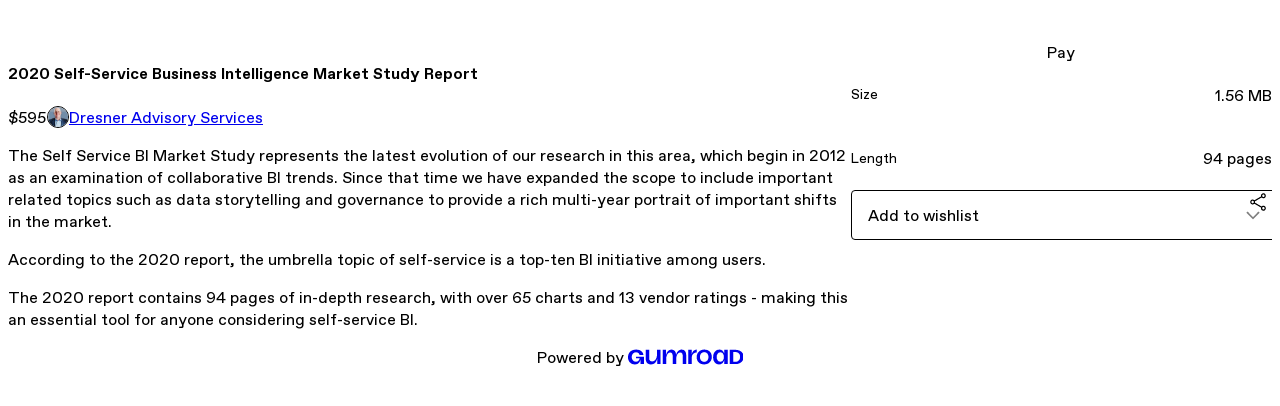

--- FILE ---
content_type: text/html; charset=utf-8
request_url: https://hdresner.gumroad.com/l/OLWZa
body_size: 5296
content:
<!DOCTYPE html>
<html lang="en">
  <head prefix="og: http://ogp.me/ns# fb: http://ogp.me/ns/fb# gumroad: http://ogp.me/ns/fb/gumroad#">
    <link rel="dns-prefetch" href="//assets.gumroad.com">
    <link rel="dns-prefetch" href="//static-2.gumroad.com">
    <link rel="dns-prefetch" href="//public-files.gumroad.com">
  <title inertia>2020 Self-Service Business Intelligence Market Study Report</title>
  <meta name="action-cable-url" content="wss://cable.gumroad.com/cable" />
  <link rel="stylesheet" crossorigin="anonymous" href="https://assets.gumroad.com/packs/css/design-93f8cfce.css" />
    <style>:root{--accent: 54 169 174;--contrast-accent: 255 255 255;--font-family: "ABC Favorit", "ABC Favorit", sans-serif;--color: 0 0 0;--primary: var(--color);--contrast-primary: 255 255 255;--filled: 255 255 255;--contrast-filled: var(--color);--body-bg: #ffffff;--active-bg: rgb(var(--color) / var(--gray-1));--border-alpha: 1}body{background-color:#ffffff;color:#000;font-family:"ABC Favorit", "ABC Favorit", sans-serif}
</style>

  <meta name="csrf-param" content="authenticity_token" />
<meta name="csrf-token" content="1MuNmIPHBAlEVPdMJ7dSpV5XwXvqbEgLHOjgbH0RoqVYXhcfBAU-AWKDI29pHUBGO8G57D-X9Us_NVF00NJF1Q" />
  <meta charset="utf-8">
  <meta content="149071038533330" property="fb:app_id">
  <meta content="http://www.facebook.com/gumroad" property="fb:page_id">
  <meta property="twitter:site" value="@gumroad">
  
    <meta content="Gumroad" property="og:site_name">
    <meta content="https://hdresner.gumroad.com/l/OLWZa" property="og:url">
    <meta content="The Self Service BI Market Study represents the latest evolution of our research in this area, which begin in 2012 as an examination of collaborative BI trends. Since that time we have expanded the scope to include important related topics such as data storytelling and governance to provide a rich multi-year portrait of important shifts in the market.According to the 2020 report, the umbrella topic of self-service is a top-ten BI initiative among users. The 2020 report contains 94 pages of in-depth research, with over 65 charts and 13 vendor ratings - making this an essential tool for anyone considering self-service BI." property="og:description">
    <meta content="The Self Service BI Market Study represents the latest evolution of our research in this area, which begin in 2012 as an examination of collaborative BI trends. Since that time we have expanded the scope to include important related topics such as data storytelling and governance to provide a rich multi-year portrait of important shifts in the market.According to the 2020 report, the umbrella topic of self-service is a top-ten BI initiative among users. The 2020 report contains 94 pages of in-depth research, with over 65 charts and 13 vendor ratings - making this an essential tool for anyone considering self-service BI." name="description">
    <meta content="OLWZa" property="product:retailer_item_id">
    <meta content="595.0" property="product:price:amount">
    <meta content="USD" property="product:price:currency">
    <meta content="gumroad:product" property="og:type">
    <meta property="twitter:card" value="summary_large_image" />
<meta property="twitter:title" value="2020 Self-Service Business Intelligence Market Study Report" />
<meta property="twitter:domain" value="Gumroad" />
<meta property="twitter:description" value="The Self Service BI Market Study represents the latest evolution of our research in this area, which begin in 2012 as an examination of collaborative BI trends. Since that time we have expanded the..." />
<meta property="twitter:creator" value="@howarddresner" />
<meta property="twitter:image" value="https://public-files.gumroad.com/9xcqgdks8qk9qh0nie8of61gn0ja" />

      <link rel="preload" as="image" href="https://public-files.gumroad.com/9xcqgdks8qk9qh0nie8of61gn0ja">
  <meta property="og:image" content="https://public-files.gumroad.com/9xcqgdks8qk9qh0nie8of61gn0ja">
  <meta property="og:image:alt" content="">
  <meta property="og:title" content="2020 Self-Service Business Intelligence Market Study Report">
  <meta property="gr:google_analytics:enabled" content="true">
  <meta property="gr:fb_pixel:enabled" content="true">
  <meta property="gr:logged_in_user:id" content="">
  <meta property="gr:environment" value="production">
  <meta property="gr:page:type" content="product">
  <meta property="gr:facebook_sdk:enabled" content="true">
  <meta content="initial-scale = 1.0, width = device-width" name="viewport">
  <meta property="stripe:pk" value="pk_live_Db80xIzLPWhKo1byPrnERmym">
  <meta property="stripe:api_version" value="2023-10-16; risk_in_requirements_beta=v1; retrieve_tax_forms_beta=v1;">
  <link href="/opensearch.xml" rel="search" type="application/opensearchdescription+xml" title="Gumroad">
    <link href="https://hdresner.gumroad.com/l/OLWZa" rel="canonical">


    <link href="https://public-files.gumroad.com/n04pwwurkdg3uo21xor0uk7uhs4e" rel="shortcut icon">
</head>

  <body id="product_page" class="group/body mac" style="">
    <div id="design-settings" data-settings="{&quot;font&quot;:{&quot;name&quot;:&quot;ABC Favorit&quot;,&quot;url&quot;:&quot;https://assets.gumroad.com/assets/ABCFavorit-Regular-26182c8c3addf6e4f8889817249c23b22c93233a8212e5e86574459e4dc926e2.woff2&quot;}}" style="display: none;"></div>
    <div id="user-agent-info" data-settings="{&quot;is_mobile&quot;:false}" style="display: none;"></div>
    <div class="react-entry-point" style="display:contents" id="Alert-react-component-c36f6543-1e2c-4438-9db2-e29da558e47f"><div class="fixed top-4 left-1/2 z-100 w-max max-w-[calc(100vw-2rem)] rounded bg-background md:max-w-sm invisible" style="transform:translateX(-50%) translateY(calc(-100% - var(--spacer-4)));transition:all 0.3s ease-out 0.5s"><div role="alert" class="flex items-start gap-2 rounded border border-border p-3"><div class="flex-1"><div></div></div></div></div></div>
      <script type="application/json" class="js-react-on-rails-component" data-component-name="Alert" data-dom-id="Alert-react-component-c36f6543-1e2c-4438-9db2-e29da558e47f">{"initial":null}</script>
      


    <div class="flex flex-col lg:flex-row h-screen">
      <main class="flex-1 flex flex-col lg:h-screen overflow-y-auto">
        <div class="flex-1 flex flex-col">
          


<noscript>
  <div id="javascript-notice">
    <strong>JavaScript is required to buy this product.</strong>
    Enable JavaScript in your browser settings and refresh this page to continue.
  </div>
</noscript>



  <script type="application/json" id="js-react-on-rails-context">{"railsEnv":"production","inMailer":false,"i18nLocale":"en","i18nDefaultLocale":"en","rorVersion":"14.0.4","rorPro":false,"href":"https://hdresner.gumroad.com/l/OLWZa","location":"/l/OLWZa","scheme":"https","host":"hdresner.gumroad.com","port":null,"pathname":"/l/OLWZa","search":null,"httpAcceptLanguage":null,"design_settings":{"font":{"name":"ABC Favorit","url":"https://assets.gumroad.com/assets/ABCFavorit-Regular-26182c8c3addf6e4f8889817249c23b22c93233a8212e5e86574459e4dc926e2.woff2"}},"domain_settings":{"scheme":"https","app_domain":"gumroad.com","root_domain":"gumroad.com","short_domain":"gum.co","discover_domain":"gumroad.com","third_party_analytics_domain":"gumroad-analytics.com","api_domain":"api.gumroad.com"},"user_agent_info":{"is_mobile":false},"logged_in_user":null,"current_seller":null,"csp_nonce":"nMC6bwbRsITqOu6wkygxFHhGG98MPIjTWXB+gH01aQ4=","locale":"en-US","feature_flags":{"require_email_typo_acknowledgment":true,"disable_stripe_signup":true},"serverSide":false}</script>
<div class="react-entry-point" style="display:contents" id="ProductPage-react-component-e6b254b1-b13f-40f7-b1ef-027c86640175"><section aria-label="Product information bar" class="border-0 bg-background" style="overflow:hidden;padding:0;height:0;transition:var(--transition-duration);flex-shrink:0;position:fixed;top:0;left:0;right:0;z-index:var(--z-index-menubar)"><div class="mx-auto flex max-w-product-page items-center justify-between gap-4 p-4 lg:px-8" style="transition:var(--transition-duration);margin-top:0"><div itemscope="" itemProp="offers" itemType="https://schema.org/Offer" class="flex items-center"><span class="group/tooltip relative inline-grid right"><span aria-describedby=":R4l:" style="display:contents"><div class="relative grid grid-flow-col border border-r-0 border-border"><div class="bg-accent px-2 py-1 text-accent-foreground" itemProp="price" content="595">$595</div><div class="border-border border-r-transparent border-[calc(0.5lh+--spacing(1))] border-l-1"></div><div class="absolute top-0 right-px bottom-0 border-accent border-r-transparent border-[calc(0.5lh+--spacing(1))] border-l-1"></div></div></span><span role="tooltip" id=":R4l:" class="absolute z-30 hidden w-40 max-w-max rounded-md bg-primary p-3 text-primary-foreground group-focus-within/tooltip:block group-hover/tooltip:block top-1/2 -translate-y-1/2 left-full translate-x-2"><div class="absolute border-6 border-transparent top-1/2 -translate-y-1/2 right-full border-r-primary"></div>$595</span></span><link itemProp="url" href="https://hdresner.gumroad.com/l/OLWZa"/><div itemProp="availability" hidden="">https://schema.org/InStock</div><div itemProp="priceCurrency" hidden="">usd</div><div itemProp="seller" itemType="https://schema.org/Person" hidden=""><div itemProp="name" hidden="">Dresner Advisory Services</div></div></div><h3 class="hidden flex-1 lg:block">2020 Self-Service Business Intelligence Market Study Report</h3><a href="https://gumroad.com/checkout?product=OLWZa&amp;quantity=1" target="_top" style="align-items:unset" class="inline-flex items-center justify-center gap-2 cursor-pointer border border-border rounded font-[inherit] no-underline transition-transform hover:-translate-1 hover:shadow active:translate-0 active:shadow-none disabled:opacity-30 disabled:hover:translate-0 disabled:hover:shadow-none px-4 py-3 text-base leading-[1.4] bg-accent text-accent-foreground">Pay</a></div></section><section class="border-b border-border"><div class="mx-auto w-full max-w-product-page lg:py-16 p-4 lg:px-8"><article class="relative grid rounded border border-border bg-background lg:grid-cols-[2fr_1fr]"><figure class="group relative col-span-full overflow-hidden rounded-t border-b border-border bg-(image:--product-cover-placeholder) bg-cover" aria-label="Product preview"><div class="flex h-full snap-x snap-mandatory items-center overflow-x-scroll overflow-y-hidden [scrollbar-width:none] [&amp;::-webkit-scrollbar]:hidden" style="aspect-ratio:0.7795454545454545"><div role="tabpanel" id="d5eb982cc7d01f3a73d087d5c1917f70" class="mt-0! flex min-h-[1px] flex-[1_0_100%] snap-start justify-center border-0! p-0!"></div></div></figure><section class="lg:border-r"><header class="grid gap-4 p-6 not-first:border-t"><h1 itemProp="name">2020 Self-Service Business Intelligence Market Study Report</h1></header><section class="grid grid-cols-[auto_1fr] gap-[1px] border-t border-border p-0 sm:grid-cols-[auto_auto_minmax(max-content,1fr)]"><div class="px-6 py-4 outline outline-offset-0 outline-border"><div itemscope="" itemProp="offers" itemType="https://schema.org/Offer" class="flex items-center"><span class="group/tooltip relative inline-grid right"><span aria-describedby=":Rl79:" style="display:contents"><div class="relative grid grid-flow-col border border-r-0 border-border"><div class="bg-accent px-2 py-1 text-accent-foreground" itemProp="price" content="595">$595</div><div class="border-border border-r-transparent border-[calc(0.5lh+--spacing(1))] border-l-1"></div><div class="absolute top-0 right-px bottom-0 border-accent border-r-transparent border-[calc(0.5lh+--spacing(1))] border-l-1"></div></div></span><span role="tooltip" id=":Rl79:" class="absolute z-30 hidden w-40 max-w-max rounded-md bg-primary p-3 text-primary-foreground group-focus-within/tooltip:block group-hover/tooltip:block top-1/2 -translate-y-1/2 left-full translate-x-2"><div class="absolute border-6 border-transparent top-1/2 -translate-y-1/2 right-full border-r-primary"></div>$595</span></span><link itemProp="url" href="https://hdresner.gumroad.com/l/OLWZa"/><div itemProp="availability" hidden="">https://schema.org/InStock</div><div itemProp="priceCurrency" hidden="">usd</div><div itemProp="seller" itemType="https://schema.org/Person" hidden=""><div itemProp="name" hidden="">Dresner Advisory Services</div></div></div></div><div class="flex flex-wrap items-center gap-2 px-6 py-4 outline outline-offset-0 outline-border sm:col-[2/-1]"><a href="https://hdresner.gumroad.com/" target="_blank" class="relative flex items-center gap-2" rel="noreferrer"><img class="user-avatar" src="https://public-files.gumroad.com/n04pwwurkdg3uo21xor0uk7uhs4e"/>Dresner Advisory Services</a></div></section><section class="border-t border-border p-6"><div class="rich-text">
<p>The Self Service BI Market Study represents the latest evolution of our research in this area, which begin in 2012 as an examination of collaborative BI trends. Since that time we have expanded the scope to include important related topics such as data storytelling and governance to provide a rich multi-year portrait of important shifts in the market.</p><p>According to the 2020 report, the umbrella topic of self-service is a top-ten BI initiative among users. </p><p>The 2020 report contains 94 pages of in-depth research, with over 65 charts and 13 vendor ratings - making this an essential tool for anyone considering self-service BI.</p>
</div></section></section><section><section class="grid gap-4 p-6 not-first:border-t"><a href="https://gumroad.com/checkout?product=OLWZa&amp;quantity=1" target="_top" style="align-items:unset" class="inline-flex items-center justify-center gap-2 cursor-pointer border border-border rounded font-[inherit] no-underline transition-transform hover:-translate-1 hover:shadow active:translate-0 active:shadow-none disabled:opacity-30 disabled:hover:translate-0 disabled:hover:shadow-none px-4 py-3 text-base leading-[1.4] bg-accent text-accent-foreground">Pay</a><div class="grid divide-y divide-solid divide-border rounded border border-border bg-background"><div class="flex flex-wrap items-center justify-between gap-4 p-4"><h5 class="grow font-bold">Size</h5><div>1.56 MB</div></div><div class="flex flex-wrap items-center justify-between gap-4 p-4"><h5 class="grow font-bold">Length</h5><div>94 pages</div></div></div><div class="grid grid-cols-[1fr_auto] gap-2"><div class="combobox"><div role="combobox" aria-expanded="false" aria-controls=":R5op9:" tabindex="0" class="input " aria-label="Add to wishlist"><span class="fake-input text-singleline">Add to wishlist</span><span class="icon icon-outline-cheveron-down"></span></div><div hidden=""><datalist id=":R5op9:"><div role="option" id=":R5op9:-0" class=""><div><span class="icon icon-plus"></span> New wishlist</div></div></datalist></div></div><details class="popover toggle"><summary aria-label="Share" aria-haspopup="true" aria-expanded="false"><span class="group/tooltip relative inline-grid bottom"><span aria-describedby=":Rpop9:" style="display:contents"><button class="inline-flex items-center justify-center gap-2 cursor-pointer border border-border rounded bg-transparent text-current font-[inherit] no-underline transition-transform hover:-translate-1 hover:shadow active:translate-0 active:shadow-none disabled:opacity-30 disabled:hover:translate-0 disabled:hover:shadow-none px-4 py-3 text-base leading-[1.4]" type="button" aria-label="Share"><span class="icon icon-share"></span></button></span><span role="tooltip" id=":Rpop9:" class="absolute z-30 hidden w-40 max-w-max rounded-md bg-primary p-3 text-primary-foreground group-focus-within/tooltip:block group-hover/tooltip:block left-1/2 -translate-x-1/2 top-full translate-y-2"><div class="absolute border-6 border-transparent left-1/2 -translate-x-1/2 bottom-full border-b-primary"></div>Share</span></span></summary><div class="dropdown" style="translate:min(0px - 100% - var(--spacer-4), 0px);max-width:calc(0px - 2 * var(--spacer-4))"><div class="grid grid-cols-1 gap-4"><a href="https://twitter.com/intent/tweet?url=https%3A%2F%2Fhdresner.gumroad.com%2Fl%2FOLWZa&amp;text=Buy%202020%20Self-Service%20Business%20Intelligence%20Market%20Study%20Report%20on%20%40Gumroad" target="_blank" rel="noopener noreferrer" class="inline-flex items-center justify-center gap-2 cursor-pointer border rounded font-[inherit] no-underline transition-transform hover:-translate-1 hover:shadow active:translate-0 active:shadow-none disabled:opacity-30 disabled:hover:translate-0 disabled:hover:shadow-none px-4 py-3 text-base leading-[1.4] bg-black text-white border-black"><span class="brand-icon brand-icon-twitter"></span>Share on X</a><a href="https://www.facebook.com/sharer/sharer.php?u=https%3A%2F%2Fhdresner.gumroad.com%2Fl%2FOLWZa&amp;quote=2020%20Self-Service%20Business%20Intelligence%20Market%20Study%20Report" target="_blank" rel="noopener noreferrer" class="inline-flex items-center justify-center gap-2 cursor-pointer border rounded font-[inherit] no-underline transition-transform hover:-translate-1 hover:shadow active:translate-0 active:shadow-none disabled:opacity-30 disabled:hover:translate-0 disabled:hover:shadow-none px-4 py-3 text-base leading-[1.4] bg-[#4267b2] text-white border-[#4267b2]"><span class="brand-icon brand-icon-facebook"></span>Share on Facebook</a><span class="group/tooltip relative inline-grid bottom"><span aria-describedby=":R79op9:" style="display:contents"><span class="contents"><button class="inline-flex items-center justify-center gap-2 cursor-pointer border border-border rounded bg-transparent text-current font-[inherit] no-underline transition-transform hover:-translate-1 hover:shadow active:translate-0 active:shadow-none disabled:opacity-30 disabled:hover:translate-0 disabled:hover:shadow-none px-4 py-3 text-base leading-[1.4]" type="button" aria-label="Copy product URL"><span class="icon icon-link"></span> Copy link</button></span></span><span role="tooltip" id=":R79op9:" class="absolute z-30 hidden w-40 max-w-max rounded-md bg-primary p-3 text-primary-foreground group-focus-within/tooltip:block group-hover/tooltip:block left-1/2 -translate-x-1/2 top-full translate-y-2"><div class="absolute border-6 border-transparent left-1/2 -translate-x-1/2 bottom-full border-b-primary"></div>Copy product URL</span></span></div></div></details></div></section></section></article></div></section><footer class="px-4 py-8 text-center lg:py-16"><div>Powered by <a href="https://gumroad.com/" class="logo-full" aria-label="Gumroad"></a></div></footer></div>
      <script type="application/json" class="js-react-on-rails-component" data-component-name="ProductPage" data-dom-id="ProductPage-react-component-e6b254b1-b13f-40f7-b1ef-027c86640175">{"product":{"id":"RU3ZNT9l25NCubNGSlWDeA==","permalink":"OLWZa","name":"2020 Self-Service Business Intelligence Market Study Report","seller":{"id":"4036559282840","name":"Dresner Advisory Services","avatar_url":"https://public-files.gumroad.com/n04pwwurkdg3uo21xor0uk7uhs4e","profile_url":"https://hdresner.gumroad.com/"},"collaborating_user":null,"covers":[{"url":"https://public-files.gumroad.com/9xcqgdks8qk9qh0nie8of61gn0ja","original_url":"https://public-files.gumroad.com/uwfdoyw8w93ysifvghq1cyo1qvj4","thumbnail":null,"id":"d5eb982cc7d01f3a73d087d5c1917f70","type":"image","filetype":"jpg","width":670,"height":859,"native_width":1029,"native_height":1320}],"main_cover_id":"d5eb982cc7d01f3a73d087d5c1917f70","thumbnail_url":null,"quantity_remaining":null,"long_url":"https://hdresner.gumroad.com/l/OLWZa","is_sales_limited":false,"ratings":{"count":0,"average":0.0,"percentages":[0,0,0,0,0]},"custom_button_text_option":"pay_prompt","is_compliance_blocked":false,"is_published":true,"is_stream_only":false,"streamable":false,"sales_count":null,"summary":null,"attributes":[{"name":"Size","value":"1.56 MB"},{"name":"Length","value":"94 pages"}],"description_html":"\n\u003cp\u003eThe Self Service BI Market Study represents the latest evolution of our research in this area, which begin in 2012 as an examination of collaborative BI trends. Since that time we have expanded the scope to include important related topics such as data storytelling and governance to provide a rich multi-year portrait of important shifts in the market.\u003c/p\u003e\u003cp\u003eAccording to the 2020 report, the umbrella topic of self-service is a top-ten BI initiative among users. \u003c/p\u003e\u003cp\u003eThe 2020 report contains 94 pages of in-depth research, with over 65 charts and 13 vendor ratings - making this an essential tool for anyone considering self-service BI.\u003c/p\u003e\n","currency_code":"usd","price_cents":59500,"rental_price_cents":null,"pwyw":null,"eligible_for_installment_plans":true,"allow_installment_plan":false,"installment_plan":null,"is_legacy_subscription":false,"is_tiered_membership":false,"is_physical":false,"custom_view_content_button_text":null,"is_multiseat_license":false,"hide_sold_out_variants":false,"native_type":"digital","preorder":null,"duration_in_months":null,"rental":null,"is_quantity_enabled":false,"free_trial":null,"recurrences":null,"options":[],"analytics":{"google_analytics_id":null,"facebook_pixel_id":null,"free_sales":true},"has_third_party_analytics":false,"ppp_details":null,"can_edit":false,"refund_policy":null,"bundle_products":[],"public_files":[],"audio_previews_enabled":true},"discount_code":null,"purchase":null,"wishlists":[],"currency_code":"usd","show_ratings_filter":true,"creator_profile":{"external_id":"4036559282840","avatar_url":"https://public-files.gumroad.com/n04pwwurkdg3uo21xor0uk7uhs4e","name":"Dresner Advisory Services","twitter_handle":"howarddresner","subdomain":"hdresner.gumroad.com"},"sections":[],"main_section_index":0}</script>
      


        </div>
      </main>
    </div>
    <script src="https://assets.gumroad.com/assets/application-cbf244e9109e70d7b04497041636f00173a1e588f9b879b3a3ef11f8dfb86e5c.js" type="127255f43ec41cb064681b7c-text/javascript"></script>
    
        <script src="https://assets.gumroad.com/packs/js/webpack-runtime-6d9280fd437d31da649a.js" defer="defer" type="127255f43ec41cb064681b7c-text/javascript"></script>
<script src="https://assets.gumroad.com/packs/js/webpack-commons-17181161a28c64a51960.js" defer="defer" type="127255f43ec41cb064681b7c-text/javascript"></script>
<script src="https://assets.gumroad.com/packs/js/4310-df05bc5c75bb7454b65f.js" defer="defer" type="127255f43ec41cb064681b7c-text/javascript"></script>
<script src="https://assets.gumroad.com/packs/js/product-06cc58f3e80b424314cf.js" defer="defer" type="127255f43ec41cb064681b7c-text/javascript"></script>

  <script src="/cdn-cgi/scripts/7d0fa10a/cloudflare-static/rocket-loader.min.js" data-cf-settings="127255f43ec41cb064681b7c-|49" defer></script><script defer src="https://static.cloudflareinsights.com/beacon.min.js/vcd15cbe7772f49c399c6a5babf22c1241717689176015" integrity="sha512-ZpsOmlRQV6y907TI0dKBHq9Md29nnaEIPlkf84rnaERnq6zvWvPUqr2ft8M1aS28oN72PdrCzSjY4U6VaAw1EQ==" nonce="nMC6bwbRsITqOu6wkygxFHhGG98MPIjTWXB+gH01aQ4=" data-cf-beacon='{"rayId":"9c0fd370ce5b879c","version":"2025.9.1","serverTiming":{"name":{"cfExtPri":true,"cfEdge":true,"cfOrigin":true,"cfL4":true,"cfSpeedBrain":true,"cfCacheStatus":true}},"token":"5070e21320304a1ba2b0a42ce9682840","b":1}' crossorigin="anonymous"></script>
</body>
</html>
